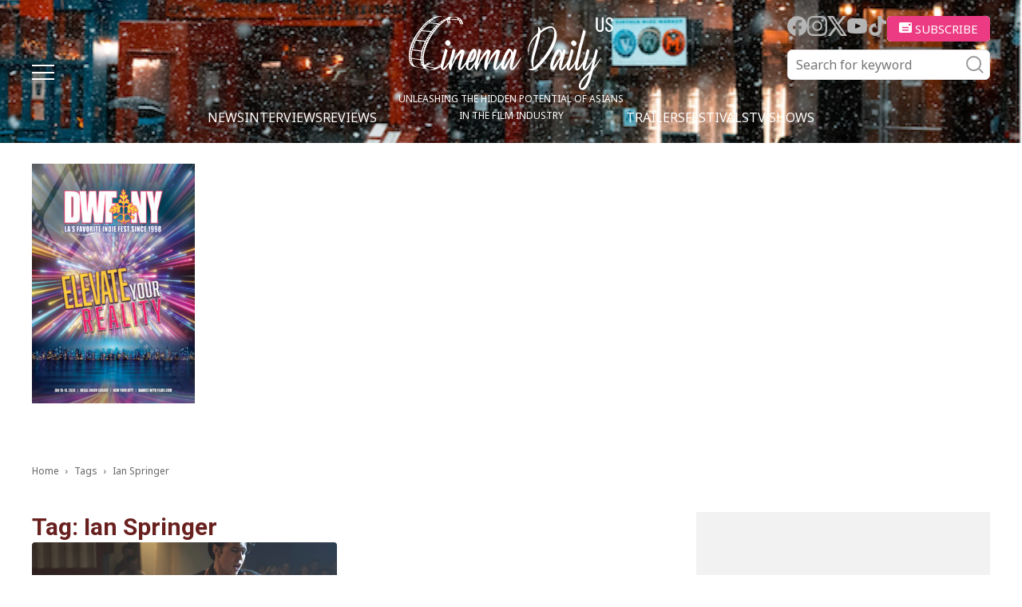

--- FILE ---
content_type: text/html; charset=UTF-8
request_url: https://cinemadailyus.com/tag/ian-springer/
body_size: 17547
content:
<!doctype html >
<html lang="en-US">
<head>
    <meta charset="UTF-8" />
    <meta name="viewport" content="width=device-width, initial-scale=1.0">
    <link rel="pingback" href="https://cinemadailyus.com/xmlrpc.php" />
	<link rel="icon" href="/favicon.ico" sizes="32x32"><!-- 32×32 -->
    <meta name='robots' content='index, follow, max-image-preview:large, max-snippet:-1, max-video-preview:-1' />

	<!-- This site is optimized with the Yoast SEO plugin v22.3 - https://yoast.com/wordpress/plugins/seo/ -->
	<title>Ian Springer | Cinema Daily US</title>
	<link rel="canonical" href="https://cinemadailyus.com/tag/ian-springer/" />
	<meta property="og:locale" content="en_US" />
	<meta property="og:type" content="article" />
	<meta property="og:title" content="Ian Springer | Cinema Daily US" />
	<meta property="og:url" content="https://cinemadailyus.com/tag/ian-springer/" />
	<meta property="og:site_name" content="Cinema Daily US" />
	<meta name="twitter:card" content="summary_large_image" />
	<script type="application/ld+json" class="yoast-schema-graph">{"@context":"https://schema.org","@graph":[{"@type":"CollectionPage","@id":"https://cinemadailyus.com/tag/ian-springer/","url":"https://cinemadailyus.com/tag/ian-springer/","name":"Ian Springer | Cinema Daily US","isPartOf":{"@id":"https://cinemadailyus.com/#website"},"primaryImageOfPage":{"@id":"https://cinemadailyus.com/tag/ian-springer/#primaryimage"},"image":{"@id":"https://cinemadailyus.com/tag/ian-springer/#primaryimage"},"thumbnailUrl":"https://cinemadailyus.com/wp-content/uploads/2022/12/Austin-Butler.jpg","breadcrumb":{"@id":"https://cinemadailyus.com/tag/ian-springer/#breadcrumb"},"inLanguage":"en-US"},{"@type":"ImageObject","inLanguage":"en-US","@id":"https://cinemadailyus.com/tag/ian-springer/#primaryimage","url":"https://cinemadailyus.com/wp-content/uploads/2022/12/Austin-Butler.jpg","contentUrl":"https://cinemadailyus.com/wp-content/uploads/2022/12/Austin-Butler.jpg","width":1134,"height":896},{"@type":"BreadcrumbList","@id":"https://cinemadailyus.com/tag/ian-springer/#breadcrumb","itemListElement":[{"@type":"ListItem","position":1,"name":"Home","item":"https://cinemadailyus.com/"},{"@type":"ListItem","position":2,"name":"Ian Springer"}]},{"@type":"WebSite","@id":"https://cinemadailyus.com/#website","url":"https://cinemadailyus.com/","name":"Cinema Daily US","description":"","potentialAction":[{"@type":"SearchAction","target":{"@type":"EntryPoint","urlTemplate":"https://cinemadailyus.com/?s={search_term_string}"},"query-input":"required name=search_term_string"}],"inLanguage":"en-US"}]}</script>
	<!-- / Yoast SEO plugin. -->


<link rel='dns-prefetch' href='//static.addtoany.com' />
<link rel='dns-prefetch' href='//www.googletagmanager.com' />
<link rel='dns-prefetch' href='//fonts.googleapis.com' />
<link rel='dns-prefetch' href='//pagead2.googlesyndication.com' />
<link rel="alternate" type="application/rss+xml" title="Cinema Daily US &raquo; Feed" href="https://cinemadailyus.com/feed/" />
<link rel="alternate" type="application/rss+xml" title="Cinema Daily US &raquo; Comments Feed" href="https://cinemadailyus.com/comments/feed/" />
<link rel="alternate" type="application/rss+xml" title="Cinema Daily US &raquo; Ian Springer Tag Feed" href="https://cinemadailyus.com/tag/ian-springer/feed/" />
<script type="text/javascript">
/* <![CDATA[ */
window._wpemojiSettings = {"baseUrl":"https:\/\/s.w.org\/images\/core\/emoji\/14.0.0\/72x72\/","ext":".png","svgUrl":"https:\/\/s.w.org\/images\/core\/emoji\/14.0.0\/svg\/","svgExt":".svg","source":{"concatemoji":"https:\/\/cinemadailyus.com\/wp-includes\/js\/wp-emoji-release.min.js?ver=6.4.3"}};
/*! This file is auto-generated */
!function(i,n){var o,s,e;function c(e){try{var t={supportTests:e,timestamp:(new Date).valueOf()};sessionStorage.setItem(o,JSON.stringify(t))}catch(e){}}function p(e,t,n){e.clearRect(0,0,e.canvas.width,e.canvas.height),e.fillText(t,0,0);var t=new Uint32Array(e.getImageData(0,0,e.canvas.width,e.canvas.height).data),r=(e.clearRect(0,0,e.canvas.width,e.canvas.height),e.fillText(n,0,0),new Uint32Array(e.getImageData(0,0,e.canvas.width,e.canvas.height).data));return t.every(function(e,t){return e===r[t]})}function u(e,t,n){switch(t){case"flag":return n(e,"\ud83c\udff3\ufe0f\u200d\u26a7\ufe0f","\ud83c\udff3\ufe0f\u200b\u26a7\ufe0f")?!1:!n(e,"\ud83c\uddfa\ud83c\uddf3","\ud83c\uddfa\u200b\ud83c\uddf3")&&!n(e,"\ud83c\udff4\udb40\udc67\udb40\udc62\udb40\udc65\udb40\udc6e\udb40\udc67\udb40\udc7f","\ud83c\udff4\u200b\udb40\udc67\u200b\udb40\udc62\u200b\udb40\udc65\u200b\udb40\udc6e\u200b\udb40\udc67\u200b\udb40\udc7f");case"emoji":return!n(e,"\ud83e\udef1\ud83c\udffb\u200d\ud83e\udef2\ud83c\udfff","\ud83e\udef1\ud83c\udffb\u200b\ud83e\udef2\ud83c\udfff")}return!1}function f(e,t,n){var r="undefined"!=typeof WorkerGlobalScope&&self instanceof WorkerGlobalScope?new OffscreenCanvas(300,150):i.createElement("canvas"),a=r.getContext("2d",{willReadFrequently:!0}),o=(a.textBaseline="top",a.font="600 32px Arial",{});return e.forEach(function(e){o[e]=t(a,e,n)}),o}function t(e){var t=i.createElement("script");t.src=e,t.defer=!0,i.head.appendChild(t)}"undefined"!=typeof Promise&&(o="wpEmojiSettingsSupports",s=["flag","emoji"],n.supports={everything:!0,everythingExceptFlag:!0},e=new Promise(function(e){i.addEventListener("DOMContentLoaded",e,{once:!0})}),new Promise(function(t){var n=function(){try{var e=JSON.parse(sessionStorage.getItem(o));if("object"==typeof e&&"number"==typeof e.timestamp&&(new Date).valueOf()<e.timestamp+604800&&"object"==typeof e.supportTests)return e.supportTests}catch(e){}return null}();if(!n){if("undefined"!=typeof Worker&&"undefined"!=typeof OffscreenCanvas&&"undefined"!=typeof URL&&URL.createObjectURL&&"undefined"!=typeof Blob)try{var e="postMessage("+f.toString()+"("+[JSON.stringify(s),u.toString(),p.toString()].join(",")+"));",r=new Blob([e],{type:"text/javascript"}),a=new Worker(URL.createObjectURL(r),{name:"wpTestEmojiSupports"});return void(a.onmessage=function(e){c(n=e.data),a.terminate(),t(n)})}catch(e){}c(n=f(s,u,p))}t(n)}).then(function(e){for(var t in e)n.supports[t]=e[t],n.supports.everything=n.supports.everything&&n.supports[t],"flag"!==t&&(n.supports.everythingExceptFlag=n.supports.everythingExceptFlag&&n.supports[t]);n.supports.everythingExceptFlag=n.supports.everythingExceptFlag&&!n.supports.flag,n.DOMReady=!1,n.readyCallback=function(){n.DOMReady=!0}}).then(function(){return e}).then(function(){var e;n.supports.everything||(n.readyCallback(),(e=n.source||{}).concatemoji?t(e.concatemoji):e.wpemoji&&e.twemoji&&(t(e.twemoji),t(e.wpemoji)))}))}((window,document),window._wpemojiSettings);
/* ]]> */
</script>
<link rel='stylesheet' id='qligg-swiper-css' href='https://cinemadailyus.com/wp-content/plugins/insta-gallery/assets/frontend/swiper/swiper.min.css?ver=4.3.4' type='text/css' media='all' />
<link rel='stylesheet' id='qligg-frontend-css' href='https://cinemadailyus.com/wp-content/plugins/insta-gallery/build/frontend/css/style.css?ver=4.3.4' type='text/css' media='all' />
<link rel='stylesheet' id='mailchimpSF_main_css-css' href='https://cinemadailyus.com/?mcsf_action=main_css&#038;ver=6.4.3' type='text/css' media='all' />
<!--[if IE]>
<link rel='stylesheet' id='mailchimpSF_ie_css-css' href='https://cinemadailyus.com/wp-content/plugins/mailchimp/css/ie.css?ver=6.4.3' type='text/css' media='all' />
<![endif]-->
<style id='wp-emoji-styles-inline-css' type='text/css'>

	img.wp-smiley, img.emoji {
		display: inline !important;
		border: none !important;
		box-shadow: none !important;
		height: 1em !important;
		width: 1em !important;
		margin: 0 0.07em !important;
		vertical-align: -0.1em !important;
		background: none !important;
		padding: 0 !important;
	}
</style>
<link rel='stylesheet' id='buttons-css' href='https://cinemadailyus.com/wp-includes/css/buttons.min.css?ver=6.4.3' type='text/css' media='all' />
<link rel='stylesheet' id='dashicons-css' href='https://cinemadailyus.com/wp-includes/css/dashicons.min.css?ver=6.4.3' type='text/css' media='all' />
<link rel='stylesheet' id='mediaelement-css' href='https://cinemadailyus.com/wp-includes/js/mediaelement/mediaelementplayer-legacy.min.css?ver=4.2.17' type='text/css' media='all' />
<link rel='stylesheet' id='wp-mediaelement-css' href='https://cinemadailyus.com/wp-includes/js/mediaelement/wp-mediaelement.min.css?ver=6.4.3' type='text/css' media='all' />
<link rel='stylesheet' id='media-views-css' href='https://cinemadailyus.com/wp-includes/css/media-views.min.css?ver=6.4.3' type='text/css' media='all' />
<link rel='stylesheet' id='wp-components-css' href='https://cinemadailyus.com/wp-includes/css/dist/components/style.min.css?ver=6.4.3' type='text/css' media='all' />
<link rel='stylesheet' id='wp-block-editor-css' href='https://cinemadailyus.com/wp-includes/css/dist/block-editor/style.min.css?ver=6.4.3' type='text/css' media='all' />
<link rel='stylesheet' id='wp-reusable-blocks-css' href='https://cinemadailyus.com/wp-includes/css/dist/reusable-blocks/style.min.css?ver=6.4.3' type='text/css' media='all' />
<link rel='stylesheet' id='wp-patterns-css' href='https://cinemadailyus.com/wp-includes/css/dist/patterns/style.min.css?ver=6.4.3' type='text/css' media='all' />
<link rel='stylesheet' id='wp-editor-css' href='https://cinemadailyus.com/wp-includes/css/dist/editor/style.min.css?ver=6.4.3' type='text/css' media='all' />
<link rel='stylesheet' id='qligg-backend-css' href='https://cinemadailyus.com/wp-content/plugins/insta-gallery/build/backend/css/style.css?ver=4.3.4' type='text/css' media='all' />
<style id='classic-theme-styles-inline-css' type='text/css'>
/*! This file is auto-generated */
.wp-block-button__link{color:#fff;background-color:#32373c;border-radius:9999px;box-shadow:none;text-decoration:none;padding:calc(.667em + 2px) calc(1.333em + 2px);font-size:1.125em}.wp-block-file__button{background:#32373c;color:#fff;text-decoration:none}
</style>
<style id='global-styles-inline-css' type='text/css'>
body{--wp--preset--color--black: #000000;--wp--preset--color--cyan-bluish-gray: #abb8c3;--wp--preset--color--white: #ffffff;--wp--preset--color--pale-pink: #f78da7;--wp--preset--color--vivid-red: #cf2e2e;--wp--preset--color--luminous-vivid-orange: #ff6900;--wp--preset--color--luminous-vivid-amber: #fcb900;--wp--preset--color--light-green-cyan: #7bdcb5;--wp--preset--color--vivid-green-cyan: #00d084;--wp--preset--color--pale-cyan-blue: #8ed1fc;--wp--preset--color--vivid-cyan-blue: #0693e3;--wp--preset--color--vivid-purple: #9b51e0;--wp--preset--gradient--vivid-cyan-blue-to-vivid-purple: linear-gradient(135deg,rgba(6,147,227,1) 0%,rgb(155,81,224) 100%);--wp--preset--gradient--light-green-cyan-to-vivid-green-cyan: linear-gradient(135deg,rgb(122,220,180) 0%,rgb(0,208,130) 100%);--wp--preset--gradient--luminous-vivid-amber-to-luminous-vivid-orange: linear-gradient(135deg,rgba(252,185,0,1) 0%,rgba(255,105,0,1) 100%);--wp--preset--gradient--luminous-vivid-orange-to-vivid-red: linear-gradient(135deg,rgba(255,105,0,1) 0%,rgb(207,46,46) 100%);--wp--preset--gradient--very-light-gray-to-cyan-bluish-gray: linear-gradient(135deg,rgb(238,238,238) 0%,rgb(169,184,195) 100%);--wp--preset--gradient--cool-to-warm-spectrum: linear-gradient(135deg,rgb(74,234,220) 0%,rgb(151,120,209) 20%,rgb(207,42,186) 40%,rgb(238,44,130) 60%,rgb(251,105,98) 80%,rgb(254,248,76) 100%);--wp--preset--gradient--blush-light-purple: linear-gradient(135deg,rgb(255,206,236) 0%,rgb(152,150,240) 100%);--wp--preset--gradient--blush-bordeaux: linear-gradient(135deg,rgb(254,205,165) 0%,rgb(254,45,45) 50%,rgb(107,0,62) 100%);--wp--preset--gradient--luminous-dusk: linear-gradient(135deg,rgb(255,203,112) 0%,rgb(199,81,192) 50%,rgb(65,88,208) 100%);--wp--preset--gradient--pale-ocean: linear-gradient(135deg,rgb(255,245,203) 0%,rgb(182,227,212) 50%,rgb(51,167,181) 100%);--wp--preset--gradient--electric-grass: linear-gradient(135deg,rgb(202,248,128) 0%,rgb(113,206,126) 100%);--wp--preset--gradient--midnight: linear-gradient(135deg,rgb(2,3,129) 0%,rgb(40,116,252) 100%);--wp--preset--font-size--small: 11px;--wp--preset--font-size--medium: 20px;--wp--preset--font-size--large: 32px;--wp--preset--font-size--x-large: 42px;--wp--preset--font-size--regular: 15px;--wp--preset--font-size--larger: 50px;--wp--preset--spacing--20: 0.44rem;--wp--preset--spacing--30: 0.67rem;--wp--preset--spacing--40: 1rem;--wp--preset--spacing--50: 1.5rem;--wp--preset--spacing--60: 2.25rem;--wp--preset--spacing--70: 3.38rem;--wp--preset--spacing--80: 5.06rem;--wp--preset--shadow--natural: 6px 6px 9px rgba(0, 0, 0, 0.2);--wp--preset--shadow--deep: 12px 12px 50px rgba(0, 0, 0, 0.4);--wp--preset--shadow--sharp: 6px 6px 0px rgba(0, 0, 0, 0.2);--wp--preset--shadow--outlined: 6px 6px 0px -3px rgba(255, 255, 255, 1), 6px 6px rgba(0, 0, 0, 1);--wp--preset--shadow--crisp: 6px 6px 0px rgba(0, 0, 0, 1);}:where(.is-layout-flex){gap: 0.5em;}:where(.is-layout-grid){gap: 0.5em;}body .is-layout-flow > .alignleft{float: left;margin-inline-start: 0;margin-inline-end: 2em;}body .is-layout-flow > .alignright{float: right;margin-inline-start: 2em;margin-inline-end: 0;}body .is-layout-flow > .aligncenter{margin-left: auto !important;margin-right: auto !important;}body .is-layout-constrained > .alignleft{float: left;margin-inline-start: 0;margin-inline-end: 2em;}body .is-layout-constrained > .alignright{float: right;margin-inline-start: 2em;margin-inline-end: 0;}body .is-layout-constrained > .aligncenter{margin-left: auto !important;margin-right: auto !important;}body .is-layout-constrained > :where(:not(.alignleft):not(.alignright):not(.alignfull)){max-width: var(--wp--style--global--content-size);margin-left: auto !important;margin-right: auto !important;}body .is-layout-constrained > .alignwide{max-width: var(--wp--style--global--wide-size);}body .is-layout-flex{display: flex;}body .is-layout-flex{flex-wrap: wrap;align-items: center;}body .is-layout-flex > *{margin: 0;}body .is-layout-grid{display: grid;}body .is-layout-grid > *{margin: 0;}:where(.wp-block-columns.is-layout-flex){gap: 2em;}:where(.wp-block-columns.is-layout-grid){gap: 2em;}:where(.wp-block-post-template.is-layout-flex){gap: 1.25em;}:where(.wp-block-post-template.is-layout-grid){gap: 1.25em;}.has-black-color{color: var(--wp--preset--color--black) !important;}.has-cyan-bluish-gray-color{color: var(--wp--preset--color--cyan-bluish-gray) !important;}.has-white-color{color: var(--wp--preset--color--white) !important;}.has-pale-pink-color{color: var(--wp--preset--color--pale-pink) !important;}.has-vivid-red-color{color: var(--wp--preset--color--vivid-red) !important;}.has-luminous-vivid-orange-color{color: var(--wp--preset--color--luminous-vivid-orange) !important;}.has-luminous-vivid-amber-color{color: var(--wp--preset--color--luminous-vivid-amber) !important;}.has-light-green-cyan-color{color: var(--wp--preset--color--light-green-cyan) !important;}.has-vivid-green-cyan-color{color: var(--wp--preset--color--vivid-green-cyan) !important;}.has-pale-cyan-blue-color{color: var(--wp--preset--color--pale-cyan-blue) !important;}.has-vivid-cyan-blue-color{color: var(--wp--preset--color--vivid-cyan-blue) !important;}.has-vivid-purple-color{color: var(--wp--preset--color--vivid-purple) !important;}.has-black-background-color{background-color: var(--wp--preset--color--black) !important;}.has-cyan-bluish-gray-background-color{background-color: var(--wp--preset--color--cyan-bluish-gray) !important;}.has-white-background-color{background-color: var(--wp--preset--color--white) !important;}.has-pale-pink-background-color{background-color: var(--wp--preset--color--pale-pink) !important;}.has-vivid-red-background-color{background-color: var(--wp--preset--color--vivid-red) !important;}.has-luminous-vivid-orange-background-color{background-color: var(--wp--preset--color--luminous-vivid-orange) !important;}.has-luminous-vivid-amber-background-color{background-color: var(--wp--preset--color--luminous-vivid-amber) !important;}.has-light-green-cyan-background-color{background-color: var(--wp--preset--color--light-green-cyan) !important;}.has-vivid-green-cyan-background-color{background-color: var(--wp--preset--color--vivid-green-cyan) !important;}.has-pale-cyan-blue-background-color{background-color: var(--wp--preset--color--pale-cyan-blue) !important;}.has-vivid-cyan-blue-background-color{background-color: var(--wp--preset--color--vivid-cyan-blue) !important;}.has-vivid-purple-background-color{background-color: var(--wp--preset--color--vivid-purple) !important;}.has-black-border-color{border-color: var(--wp--preset--color--black) !important;}.has-cyan-bluish-gray-border-color{border-color: var(--wp--preset--color--cyan-bluish-gray) !important;}.has-white-border-color{border-color: var(--wp--preset--color--white) !important;}.has-pale-pink-border-color{border-color: var(--wp--preset--color--pale-pink) !important;}.has-vivid-red-border-color{border-color: var(--wp--preset--color--vivid-red) !important;}.has-luminous-vivid-orange-border-color{border-color: var(--wp--preset--color--luminous-vivid-orange) !important;}.has-luminous-vivid-amber-border-color{border-color: var(--wp--preset--color--luminous-vivid-amber) !important;}.has-light-green-cyan-border-color{border-color: var(--wp--preset--color--light-green-cyan) !important;}.has-vivid-green-cyan-border-color{border-color: var(--wp--preset--color--vivid-green-cyan) !important;}.has-pale-cyan-blue-border-color{border-color: var(--wp--preset--color--pale-cyan-blue) !important;}.has-vivid-cyan-blue-border-color{border-color: var(--wp--preset--color--vivid-cyan-blue) !important;}.has-vivid-purple-border-color{border-color: var(--wp--preset--color--vivid-purple) !important;}.has-vivid-cyan-blue-to-vivid-purple-gradient-background{background: var(--wp--preset--gradient--vivid-cyan-blue-to-vivid-purple) !important;}.has-light-green-cyan-to-vivid-green-cyan-gradient-background{background: var(--wp--preset--gradient--light-green-cyan-to-vivid-green-cyan) !important;}.has-luminous-vivid-amber-to-luminous-vivid-orange-gradient-background{background: var(--wp--preset--gradient--luminous-vivid-amber-to-luminous-vivid-orange) !important;}.has-luminous-vivid-orange-to-vivid-red-gradient-background{background: var(--wp--preset--gradient--luminous-vivid-orange-to-vivid-red) !important;}.has-very-light-gray-to-cyan-bluish-gray-gradient-background{background: var(--wp--preset--gradient--very-light-gray-to-cyan-bluish-gray) !important;}.has-cool-to-warm-spectrum-gradient-background{background: var(--wp--preset--gradient--cool-to-warm-spectrum) !important;}.has-blush-light-purple-gradient-background{background: var(--wp--preset--gradient--blush-light-purple) !important;}.has-blush-bordeaux-gradient-background{background: var(--wp--preset--gradient--blush-bordeaux) !important;}.has-luminous-dusk-gradient-background{background: var(--wp--preset--gradient--luminous-dusk) !important;}.has-pale-ocean-gradient-background{background: var(--wp--preset--gradient--pale-ocean) !important;}.has-electric-grass-gradient-background{background: var(--wp--preset--gradient--electric-grass) !important;}.has-midnight-gradient-background{background: var(--wp--preset--gradient--midnight) !important;}.has-small-font-size{font-size: var(--wp--preset--font-size--small) !important;}.has-medium-font-size{font-size: var(--wp--preset--font-size--medium) !important;}.has-large-font-size{font-size: var(--wp--preset--font-size--large) !important;}.has-x-large-font-size{font-size: var(--wp--preset--font-size--x-large) !important;}
.wp-block-navigation a:where(:not(.wp-element-button)){color: inherit;}
:where(.wp-block-post-template.is-layout-flex){gap: 1.25em;}:where(.wp-block-post-template.is-layout-grid){gap: 1.25em;}
:where(.wp-block-columns.is-layout-flex){gap: 2em;}:where(.wp-block-columns.is-layout-grid){gap: 2em;}
.wp-block-pullquote{font-size: 1.5em;line-height: 1.6;}
</style>
<link rel='stylesheet' id='contact-form-7-css' href='https://cinemadailyus.com/wp-content/plugins/contact-form-7/includes/css/styles.css?ver=5.9.8' type='text/css' media='all' />
<link rel='stylesheet' id='ppress-frontend-css' href='https://cinemadailyus.com/wp-content/plugins/wp-user-avatar/assets/css/frontend.min.css?ver=4.15.5' type='text/css' media='all' />
<link rel='stylesheet' id='ppress-flatpickr-css' href='https://cinemadailyus.com/wp-content/plugins/wp-user-avatar/assets/flatpickr/flatpickr.min.css?ver=4.15.5' type='text/css' media='all' />
<link rel='stylesheet' id='ppress-select2-css' href='https://cinemadailyus.com/wp-content/plugins/wp-user-avatar/assets/select2/select2.min.css?ver=6.4.3' type='text/css' media='all' />
<link rel='stylesheet' id='wordpress-popular-posts-css-css' href='https://cinemadailyus.com/wp-content/plugins/wordpress-popular-posts/assets/css/wpp.css?ver=6.4.2' type='text/css' media='all' />
<link rel='stylesheet' id='swiper-css' href='https://cinemadailyus.com/wp-content/themes/cinemadailyus/assets/js/swiper/swiper-bundle.min.css?ver=8.1.4' type='text/css' media='all' />
<link rel='stylesheet' id='parent-style-css' href='https://cinemadailyus.com/wp-content/themes/Newspaper/style.css?ver=6.4.3' type='text/css' media='all' />
<link rel='stylesheet' id='td-plugin-multi-purpose-css' href='https://cinemadailyus.com/wp-content/plugins/td-composer/td-multi-purpose/style.css?ver=963059d7cceb10dc9b9adeec7fadb27d' type='text/css' media='all' />
<link rel='stylesheet' id='google-fonts-style-css' href='https://fonts.googleapis.com/css?family=Open+Sans%3A400%2C600%2C700%2C300%7CRoboto%3A400%2C500%2C700%2C300&#038;display=swap&#038;ver=12.6.4' type='text/css' media='all' />
<link rel='stylesheet' id='td-theme-css' href='https://cinemadailyus.com/wp-content/themes/cinemadailyus/style.css?ver=1.0.8' type='text/css' media='all' />
<style id='td-theme-inline-css' type='text/css'>@media (max-width:767px){.td-header-desktop-wrap{display:none}}@media (min-width:767px){.td-header-mobile-wrap{display:none}}</style>
<link rel='stylesheet' id='addtoany-css' href='https://cinemadailyus.com/wp-content/plugins/add-to-any/addtoany.min.css?ver=1.16' type='text/css' media='all' />
<link rel='stylesheet' id='td-legacy-framework-front-style-css' href='https://cinemadailyus.com/wp-content/plugins/td-composer/legacy/Newspaper/assets/css/td_legacy_main.css?ver=963059d7cceb10dc9b9adeec7fadb27d' type='text/css' media='all' />
<script type="text/javascript" src="https://cinemadailyus.com/wp-includes/js/jquery/jquery.min.js?ver=3.7.1" id="jquery-core-js"></script>
<script type="text/javascript" src="https://cinemadailyus.com/wp-includes/js/jquery/jquery-migrate.min.js?ver=3.4.1" id="jquery-migrate-js"></script>
<script type="text/javascript" id="addtoany-core-js-before">
/* <![CDATA[ */
window.a2a_config=window.a2a_config||{};a2a_config.callbacks=[];a2a_config.overlays=[];a2a_config.templates={};
/* ]]> */
</script>
<script type="text/javascript" defer src="https://static.addtoany.com/menu/page.js" id="addtoany-core-js"></script>
<script type="text/javascript" defer src="https://cinemadailyus.com/wp-content/plugins/add-to-any/addtoany.min.js?ver=1.1" id="addtoany-jquery-js"></script>
<script type="text/javascript" src="https://cinemadailyus.com/wp-content/plugins/wp-user-avatar/assets/flatpickr/flatpickr.min.js?ver=4.15.5" id="ppress-flatpickr-js"></script>
<script type="text/javascript" src="https://cinemadailyus.com/wp-content/plugins/wp-user-avatar/assets/select2/select2.min.js?ver=4.15.5" id="ppress-select2-js"></script>
<script type="application/json" id="wpp-json">

{"sampling_active":0,"sampling_rate":100,"ajax_url":"https:\/\/cinemadailyus.com\/wp-json\/wordpress-popular-posts\/v1\/popular-posts","api_url":"https:\/\/cinemadailyus.com\/wp-json\/wordpress-popular-posts","ID":0,"token":"f768da0a96","lang":0,"debug":0}

</script>
<script type="text/javascript" src="https://cinemadailyus.com/wp-content/plugins/wordpress-popular-posts/assets/js/wpp.min.js?ver=6.4.2" id="wpp-js-js"></script>

<!-- Google Analytics snippet added by Site Kit -->
<script type="text/javascript" src="https://www.googletagmanager.com/gtag/js?id=G-C3NSYNS1TK" id="google_gtagjs-js" async></script>
<script type="text/javascript" id="google_gtagjs-js-after">
/* <![CDATA[ */
window.dataLayer = window.dataLayer || [];function gtag(){dataLayer.push(arguments);}
gtag('set', 'linker', {"domains":["cinemadailyus.com"]} );
gtag("js", new Date());
gtag("set", "developer_id.dZTNiMT", true);
gtag("config", "G-C3NSYNS1TK");
/* ]]> */
</script>

<!-- End Google Analytics snippet added by Site Kit -->
<link rel="https://api.w.org/" href="https://cinemadailyus.com/wp-json/" /><link rel="alternate" type="application/json" href="https://cinemadailyus.com/wp-json/wp/v2/tags/13199" /><link rel="EditURI" type="application/rsd+xml" title="RSD" href="https://cinemadailyus.com/xmlrpc.php?rsd" />
<meta name="generator" content="WordPress 6.4.3" />
<meta name="generator" content="Site Kit by Google 1.123.1" /><meta property="fb:app_id" content="966242223397117"><meta property="fb:admins" content="Cinemadailyuscom-100997088719379">            <div id="fb-root"></div>
            <script>(function (d, s, id) {
                    var js, fjs = d.getElementsByTagName(s)[0];
                    if (d.getElementById(id))
                        return;
                    js = d.createElement(s);
                    js.id = id;
                    js.src = "//connect.facebook.net/en_US/sdk.js#xfbml=1&version=v2.0";
                    fjs.parentNode.insertBefore(js, fjs);
                }(document, 'script', 'facebook-jssdk'));</script>
            <!-- breadcrumb Schema optimized by Schema Pro --><script type="application/ld+json">{"@context":"https:\/\/schema.org","@type":"BreadcrumbList","itemListElement":[{"@type":"ListItem","position":1,"item":{"@id":"https:\/\/cinemadailyus.com\/","name":"Home"}},{"@type":"ListItem","position":2,"item":{"@id":"http:\/\/cinemadailyus.com\/tag\/ian-springer\/","name":"Ian Springer"}}]}</script><!-- / breadcrumb Schema optimized by Schema Pro -->            <style id="wpp-loading-animation-styles">@-webkit-keyframes bgslide{from{background-position-x:0}to{background-position-x:-200%}}@keyframes bgslide{from{background-position-x:0}to{background-position-x:-200%}}.wpp-widget-placeholder,.wpp-widget-block-placeholder,.wpp-shortcode-placeholder{margin:0 auto;width:60px;height:3px;background:#dd3737;background:linear-gradient(90deg,#dd3737 0%,#571313 10%,#dd3737 100%);background-size:200% auto;border-radius:3px;-webkit-animation:bgslide 1s infinite linear;animation:bgslide 1s infinite linear}</style>
            <meta name="google-site-verification" content="1vBJpOeby-5mf78Zn7_H5nZ3joZuBMGTpYwJj73zpds">
<!-- Google AdSense meta tags added by Site Kit -->
<meta name="google-adsense-platform-account" content="ca-host-pub-2644536267352236">
<meta name="google-adsense-platform-domain" content="sitekit.withgoogle.com">
<!-- End Google AdSense meta tags added by Site Kit -->

<!-- Google AdSense snippet added by Site Kit -->
<script type="text/javascript" async="async" src="https://pagead2.googlesyndication.com/pagead/js/adsbygoogle.js?client=ca-pub-1774669342741533&amp;host=ca-host-pub-2644536267352236" crossorigin="anonymous"></script>

<!-- End Google AdSense snippet added by Site Kit -->

<!-- JS generated by theme -->

<script>
    
    

	    var tdBlocksArray = []; //here we store all the items for the current page

	    // td_block class - each ajax block uses a object of this class for requests
	    function tdBlock() {
		    this.id = '';
		    this.block_type = 1; //block type id (1-234 etc)
		    this.atts = '';
		    this.td_column_number = '';
		    this.td_current_page = 1; //
		    this.post_count = 0; //from wp
		    this.found_posts = 0; //from wp
		    this.max_num_pages = 0; //from wp
		    this.td_filter_value = ''; //current live filter value
		    this.is_ajax_running = false;
		    this.td_user_action = ''; // load more or infinite loader (used by the animation)
		    this.header_color = '';
		    this.ajax_pagination_infinite_stop = ''; //show load more at page x
	    }

        // td_js_generator - mini detector
        ( function () {
            var htmlTag = document.getElementsByTagName("html")[0];

	        if ( navigator.userAgent.indexOf("MSIE 10.0") > -1 ) {
                htmlTag.className += ' ie10';
            }

            if ( !!navigator.userAgent.match(/Trident.*rv\:11\./) ) {
                htmlTag.className += ' ie11';
            }

	        if ( navigator.userAgent.indexOf("Edge") > -1 ) {
                htmlTag.className += ' ieEdge';
            }

            if ( /(iPad|iPhone|iPod)/g.test(navigator.userAgent) ) {
                htmlTag.className += ' td-md-is-ios';
            }

            var user_agent = navigator.userAgent.toLowerCase();
            if ( user_agent.indexOf("android") > -1 ) {
                htmlTag.className += ' td-md-is-android';
            }

            if ( -1 !== navigator.userAgent.indexOf('Mac OS X')  ) {
                htmlTag.className += ' td-md-is-os-x';
            }

            if ( /chrom(e|ium)/.test(navigator.userAgent.toLowerCase()) ) {
               htmlTag.className += ' td-md-is-chrome';
            }

            if ( -1 !== navigator.userAgent.indexOf('Firefox') ) {
                htmlTag.className += ' td-md-is-firefox';
            }

            if ( -1 !== navigator.userAgent.indexOf('Safari') && -1 === navigator.userAgent.indexOf('Chrome') ) {
                htmlTag.className += ' td-md-is-safari';
            }

            if( -1 !== navigator.userAgent.indexOf('IEMobile') ){
                htmlTag.className += ' td-md-is-iemobile';
            }

        })();

        var tdLocalCache = {};

        ( function () {
            "use strict";

            tdLocalCache = {
                data: {},
                remove: function (resource_id) {
                    delete tdLocalCache.data[resource_id];
                },
                exist: function (resource_id) {
                    return tdLocalCache.data.hasOwnProperty(resource_id) && tdLocalCache.data[resource_id] !== null;
                },
                get: function (resource_id) {
                    return tdLocalCache.data[resource_id];
                },
                set: function (resource_id, cachedData) {
                    tdLocalCache.remove(resource_id);
                    tdLocalCache.data[resource_id] = cachedData;
                }
            };
        })();

    
    
var td_viewport_interval_list=[{"limitBottom":767,"sidebarWidth":228},{"limitBottom":1018,"sidebarWidth":300},{"limitBottom":1140,"sidebarWidth":324}];
var td_animation_stack_effect="type0";
var tds_animation_stack=true;
var td_animation_stack_specific_selectors=".entry-thumb, img, .td-lazy-img";
var td_animation_stack_general_selectors=".td-animation-stack img, .td-animation-stack .entry-thumb, .post img, .td-animation-stack .td-lazy-img";
var tds_general_modal_image="yes";
var tdc_is_installed="yes";
var td_ajax_url="https:\/\/cinemadailyus.com\/wp-admin\/admin-ajax.php?td_theme_name=Newspaper&v=12.6.4";
var td_get_template_directory_uri="https:\/\/cinemadailyus.com\/wp-content\/plugins\/td-composer\/legacy\/common";
var tds_snap_menu="";
var tds_logo_on_sticky="";
var tds_header_style="";
var td_please_wait="Please wait...";
var td_email_user_pass_incorrect="User or password incorrect!";
var td_email_user_incorrect="Email or username incorrect!";
var td_email_incorrect="Email incorrect!";
var td_user_incorrect="Username incorrect!";
var td_email_user_empty="Email or username empty!";
var td_pass_empty="Pass empty!";
var td_pass_pattern_incorrect="Invalid Pass Pattern!";
var td_retype_pass_incorrect="Retyped Pass incorrect!";
var tds_more_articles_on_post_enable="";
var tds_more_articles_on_post_time_to_wait="";
var tds_more_articles_on_post_pages_distance_from_top=0;
var tds_captcha="";
var tds_theme_color_site_wide="#4db2ec";
var tds_smart_sidebar="";
var tdThemeName="Newspaper";
var tdThemeNameWl="Newspaper";
var td_magnific_popup_translation_tPrev="Previous (Left arrow key)";
var td_magnific_popup_translation_tNext="Next (Right arrow key)";
var td_magnific_popup_translation_tCounter="%curr% of %total%";
var td_magnific_popup_translation_ajax_tError="The content from %url% could not be loaded.";
var td_magnific_popup_translation_image_tError="The image #%curr% could not be loaded.";
var tdBlockNonce="deeb4f8eba";
var tdMobileMenu="enabled";
var tdMobileSearch="enabled";
var tdDateNamesI18n={"month_names":["January","February","March","April","May","June","July","August","September","October","November","December"],"month_names_short":["Jan","Feb","Mar","Apr","May","Jun","Jul","Aug","Sep","Oct","Nov","Dec"],"day_names":["Sunday","Monday","Tuesday","Wednesday","Thursday","Friday","Saturday"],"day_names_short":["Sun","Mon","Tue","Wed","Thu","Fri","Sat"]};
var tdb_modal_confirm="Save";
var tdb_modal_cancel="Cancel";
var tdb_modal_confirm_alt="Yes";
var tdb_modal_cancel_alt="No";
var td_ad_background_click_link="";
var td_ad_background_click_target="";
</script>


<!-- Header style compiled by theme -->

<style>.td-menu-background,.td-search-background{background-image:url('https://cinemadailyus.com/wp-content/uploads/2021/01/mobile-bg.jpg')}.white-popup-block:before{background-image:url('https://cinemadailyus.com/wp-content/uploads/2021/01/login-mod.jpg')}:root{--td_mobile_gradient_one_mob:rgba(0,0,0,0.5);--td_mobile_gradient_two_mob:rgba(0,0,0,0.6)}</style>

<!-- Global site tag (gtag.js) - Google Analytics -->
<script async src="https://www.googletagmanager.com/gtag/js?id=G-C3NSYNS1TK"></script>
<script>
  window.dataLayer = window.dataLayer || [];
  function gtag(){dataLayer.push(arguments);}
  gtag('js', new Date());

  gtag('config', 'G-C3NSYNS1TK');
</script>


<script type="application/ld+json">
    {
        "@context": "https://schema.org",
        "@type": "BreadcrumbList",
        "itemListElement": [
            {
                "@type": "ListItem",
                "position": 1,
                "item": {
                    "@type": "WebSite",
                    "@id": "https://cinemadailyus.com/",
                    "name": "Home"
                }
            },
            {
                "@type": "ListItem",
                "position": 2,
                    "item": {
                    "@type": "WebPage",
                    "@id": "https://cinemadailyus.com/tag/ian-springer/",
                    "name": "Ian Springer"
                }
            }    
        ]
    }
</script>
			<style id="wpsp-style-frontend"></style>
			<link rel="icon" href="https://cinemadailyus.com/wp-content/uploads/2024/04/cropped-cropped-CDUS-Favicon-270x270-1-32x32.png" sizes="32x32" />
<link rel="icon" href="https://cinemadailyus.com/wp-content/uploads/2024/04/cropped-cropped-CDUS-Favicon-270x270-1-192x192.png" sizes="192x192" />
<link rel="apple-touch-icon" href="https://cinemadailyus.com/wp-content/uploads/2024/04/cropped-cropped-CDUS-Favicon-270x270-1-180x180.png" />
<meta name="msapplication-TileImage" content="https://cinemadailyus.com/wp-content/uploads/2024/04/cropped-cropped-CDUS-Favicon-270x270-1-270x270.png" />

<!-- Button style compiled by theme -->

<style></style>

	<style id="tdw-css-placeholder"></style>	<script async src="https://pagead2.googlesyndication.com/pagead/js/adsbygoogle.js?client=ca-pub-1774669342741533"
   crossorigin="anonymous"></script>
</head>

<body class="archive tag tag-ian-springer tag-13199 tagdiv-small-theme wp-schema-pro-2.4.0 global-block-template-1 td-animation-stack-type0 td-full-layout" itemscope="itemscope" itemtype="https://schema.org/WebPage">

    <header id="page-header" style="background-image: url('https://cinemadailyus.com/wp-content/uploads/2026/01/Unsplash3.png');">
        <div class="container">
            <div class="header__button">
                <a class="header__button__popup"><span></span></a>
            </div>
            <div class="header__logo">
                <h1><a href="https://cinemadailyus.com/"><img src="http://cinemadailyus.com/wp-content/uploads/2024/03/logo.png" alt="Cinema Daily US" /></a></h1>
                <div class="header__logo__description">
                    UNLEASHING THE HIDDEN POTENTIAL OF ASIANS<br>IN THE FILM INDUSTRY
                </div>
            </div>
            <div class="header__right">
                <div class="header__right__links">
                    <div class="header__right__links__sns">
                        <div class="menu-sns-links-container"><ul id="menu-sns-links" class="menu__sns"><li id="menu-item-22716" class="facebook menu-item menu-item-type-custom menu-item-object-custom menu-item-first menu-item-22716"><a target="_blank" rel="noopener" href="https://www.facebook.com/profile.php?id=100064747428860">Facebook</a></li>
<li id="menu-item-22717" class="instagram menu-item menu-item-type-custom menu-item-object-custom menu-item-22717"><a target="_blank" rel="noopener" href="https://www.instagram.com/cinemadailyus/">Instagram</a></li>
<li id="menu-item-22718" class="x menu-item menu-item-type-custom menu-item-object-custom menu-item-22718"><a target="_blank" rel="noopener" href="https://twitter.com/cinema_daily_us">X</a></li>
<li id="menu-item-22719" class="youtube menu-item menu-item-type-custom menu-item-object-custom menu-item-22719"><a target="_blank" rel="noopener" href="https://www.youtube.com/channel/UCHJXaNHan3UWwwUKozSB2BQ">Youtube</a></li>
<li id="menu-item-22720" class="tiktok menu-item menu-item-type-custom menu-item-object-custom menu-item-22720"><a target="_blank" rel="noopener" href="https://www.tiktok.com/@cinemadailyus">Tik tok</a></li>
</ul></div>                    </div>
                    <div class="header__right__links__subscribe">
                        <a href="" class="button__subscribe">SUBSCRIBE</a>
                    </div>
                </div>
                <div class="header__right__search">
                    <div class="header__right__search__button">
                        <a href="" class="button__close"></a>
                    </div>
                    <form method="get" class="form__search" action="https://cinemadailyus.com/">
                        <div role="search" class="form__search__input__wrapper">
                            <input type="text" value="" name="s" autocomplete="off" placeholder="Search for keyword" class="form__search__input" />
                            <input type="submit" class="form__search__input__submit" />
                        </div>
                    </form>
                </div>
                <div class="header__right__button">
                    <a class="header__right__button__search"></a>
                </div>
            </div>
            <div class="header__menu">
                <div class="menu-td-demo-header-menu-container"><ul id="menu-td-demo-header-menu" class=""><li id="menu-item-22730" class="menu-item menu-item-type-taxonomy menu-item-object-category menu-item-first menu-item-22730"><a href="https://cinemadailyus.com/category/news/">News</a></li>
<li id="menu-item-22731" class="menu-item menu-item-type-taxonomy menu-item-object-category menu-item-22731"><a href="https://cinemadailyus.com/category/interviews/">Interviews</a></li>
<li id="menu-item-22732" class="menu-item menu-item-type-taxonomy menu-item-object-category menu-item-22732"><a href="https://cinemadailyus.com/category/reviews/">Reviews</a></li>
<li id="menu-item-22733" class="menu-item menu-item-type-taxonomy menu-item-object-category menu-item-22733"><a href="https://cinemadailyus.com/category/trailers/">Trailers</a></li>
<li id="menu-item-22735" class="menu-item menu-item-type-taxonomy menu-item-object-category menu-item-22735"><a href="https://cinemadailyus.com/category/festivals/">Festivals</a></li>
<li id="menu-item-22734" class="menu-item menu-item-type-taxonomy menu-item-object-category menu-item-22734"><a href="https://cinemadailyus.com/category/tv-shows/">TV Shows</a></li>
</ul></div>            </div>
        </div>
        <div class="header__popup">
            <div class="container">
                <div class="header__popup__header">
                    <div class="header__popup__header__button">
                        <a href="" class="button__close"></a>
                    </div>
                    <div class="header__popup__header__logo">
                        <div class="container">
                            <img src="http://cinemadailyus.com/wp-content/uploads/2024/03/logo.png" alt="Cinema Daily US" />
                        </div>
                    </div>
                </div>
                <div class="header__popup__body">
                    <div class="container">
                        <div class="menu-td-demo-header-menu-container"><ul id="menu-td-demo-header-menu-1" class="header__popup__body__menu"><li class="menu-item menu-item-type-taxonomy menu-item-object-category menu-item-first td-menu-item td-normal-menu menu-item-22730"><a href="https://cinemadailyus.com/category/news/">News</a></li>
<li class="menu-item menu-item-type-taxonomy menu-item-object-category td-menu-item td-normal-menu menu-item-22731"><a href="https://cinemadailyus.com/category/interviews/">Interviews</a></li>
<li class="menu-item menu-item-type-taxonomy menu-item-object-category td-menu-item td-normal-menu menu-item-22732"><a href="https://cinemadailyus.com/category/reviews/">Reviews</a></li>
<li class="menu-item menu-item-type-taxonomy menu-item-object-category td-menu-item td-normal-menu menu-item-22733"><a href="https://cinemadailyus.com/category/trailers/">Trailers</a></li>
<li class="menu-item menu-item-type-taxonomy menu-item-object-category td-menu-item td-normal-menu menu-item-22735"><a href="https://cinemadailyus.com/category/festivals/">Festivals</a></li>
<li class="menu-item menu-item-type-taxonomy menu-item-object-category td-menu-item td-normal-menu menu-item-22734"><a href="https://cinemadailyus.com/category/tv-shows/">TV Shows</a></li>
</ul></div>                    </div>
                </div>
                <div class="header__popup__search">
                    <form method="get" class="form__search" action="https://cinemadailyus.com/">
                        <div role="search" class="form__search__input__wrapper">
                            <input type="text" value="" name="s" autocomplete="off" placeholder="Search for keyword" class="form__search__input" />
                            <input type="submit" class="form__search__input__submit" />
                        </div>
                    </form>
                    <div class="header__popup__search__subscribe">
                        <a href="" class="button__subscribe">SUBSCRIBE</a>
                    </div>
                </div>
            </div>
        </div>
    </header>
    <div id="td-outer-wrap" class="td-theme-wrap">
        <section id="adsHead" class="main__ads">
            <div class="container">
                
<figure class="wp-block-gallery has-nested-images columns-default is-cropped wp-block-gallery-1 is-layout-flex wp-block-gallery-is-layout-flex"><div class="wp-block-image">
<figure class="aligncenter size-medium"><a href="https://danceswithfilms.com/"><img fetchpriority="high" decoding="async" width="204" height="300" data-id="33131" src="https://cinemadailyus.com/wp-content/uploads/2026/01/DWFNY-2026-POSTER-OL-204x300.jpg" alt="DWFNY-2026-POSTER-OL" class="wp-image-33131" srcset="https://cinemadailyus.com/wp-content/uploads/2026/01/DWFNY-2026-POSTER-OL-204x300.jpg 204w, https://cinemadailyus.com/wp-content/uploads/2026/01/DWFNY-2026-POSTER-OL-695x1024.jpg 695w, https://cinemadailyus.com/wp-content/uploads/2026/01/DWFNY-2026-POSTER-OL-768x1131.jpg 768w, https://cinemadailyus.com/wp-content/uploads/2026/01/DWFNY-2026-POSTER-OL-1043x1536.jpg 1043w, https://cinemadailyus.com/wp-content/uploads/2026/01/DWFNY-2026-POSTER-OL-696x1025.jpg 696w, https://cinemadailyus.com/wp-content/uploads/2026/01/DWFNY-2026-POSTER-OL-1068x1573.jpg 1068w, https://cinemadailyus.com/wp-content/uploads/2026/01/DWFNY-2026-POSTER-OL.jpg 1200w" sizes="(max-width: 204px) 100vw, 204px" /></a></figure></div></figure>
            </div>
        </section>


    <div class="td-main-content-wrap td-container-wrap">
        <div class="td-container">
            <div class="td-crumb-container">
                <div class="entry-crumbs"><span><a title="" class="entry-crumb" href="https://cinemadailyus.com/">Home</a></span> <i class="td-icon-right td-bread-sep td-bred-no-url-last"></i> <span class="td-bred-no-url-last">Tags</span> <i class="td-icon-right td-bread-sep td-bred-no-url-last"></i> <span class="td-bred-no-url-last">Ian Springer</span></div>            </div>

            <div class="td-pb-row">
                <div class="td-pb-span8 td-main-content">
                    <div class="td-ss-main-content">
                        <div class="td-page-header">
                            <h1 class="entry-title td-page-title">
                                <span>Tag: Ian Springer</span>
                            </h1>
                        </div>

                        <div class="td-block article-block">
    <div class="td_module_1 td_module_wrap post-13925 post type-post status-publish format-standard has-post-thumbnail hentry category-news tag-austin-butler tag-elvis tag-fantastic-four tag-ian-springer tag-jeff-kaplan tag-john-krasinski tag-marvel tag-matt-shakman" >
        <div class="td-module-image">
            <div class="td-module-thumb">
                
                <a href="https://cinemadailyus.com/news/will-marvels-fantastic-four-torch-be-passed-to-austin-butler/" rel="bookmark" class="td-image-wrap"
                   title="Will Marvel&#8217;s &#8216;Fantastic Four&#8217; Torch Be Passed to Austin Butler?">
                    
                    <img class="entry-thumb" src="https://cinemadailyus.com/wp-content/uploads/2022/12/Austin-Butler-768x607.jpg" alt="Will Marvel&#8217;s &#8216;Fantastic Four&#8217; Torch Be Passed to Austin Butler?"
                         title="Will Marvel&#8217;s &#8216;Fantastic Four&#8217; Torch Be Passed to Austin Butler?"/>

                </a>
            </div>

            
                <a class="td-post-category"
                   href="https://cinemadailyus.com/category/news/">News</a>
                    </div>
        <div class="entry-contents">
            <h3 class="entry-title td-module-title">
                <a href="https://cinemadailyus.com/news/will-marvels-fantastic-four-torch-be-passed-to-austin-butler/" rel="bookmark" title="Will Marvel&#8217;s &#8216;Fantastic Four&#8217; Torch Be Passed to Austin Butler?">
                    Will Marvel&#8217;s &#8216;Fantastic Four&#8217; Torch Be Passed to Austin Butler?                </a>
            </h3>
            <div class="entry-excerpt td-module-excerpt">
                <p>Is Austin Butler about to trade in his blue suede shoes for a human torch? Rumor has it that the young actor who recently portrayed Elvis Presley is angling for the role of Johnny Storm/Human Torch in Fantastic Four, the upcoming and much-anticipated film by Marvel Studios. This week, Jeff Sneider revealed on The Hot&#8230;</p>
            </div>
            <div class="td-module-meta-info">
                <div class="td-post-author-name">
                    <a href="https://cinemadailyus.com/author/edward-moran/">Edward Moran</a>
                </div>

                <span class="td-post-date">
                    <time class="entry-date updated td-module-date"
                          datetime="2022-12-17T15:31:48+00:00">December 17, 2022</time>
                </span>

                <div class="td-module-comments">
                    <a href="https://cinemadailyus.com/news/will-marvels-fantastic-four-torch-be-passed-to-austin-butler/#respond">
                        0                    </a>
                </div>
            </div>
        </div>
    </div>
</div>
                    </div>
                </div>

                <div class="td-pb-span4 td-main-sidebar">
                    <div class="td-ss-main-sidebar">
                        <aside id="block-25" class="td_block_template_1 widget block-25 widget_block"><p><ins class="adsbygoogle" style="display:block" data-ad-client="ca-pub-1774669342741533" data-ad-slot="1211148813" data-ad-format="auto" data-full-width-responsive="true"></ins></p>
</aside><aside id="block-20" class="td_block_template_1 widget block-20 widget_block">
<div style="height:50px" aria-hidden="true" class="wp-block-spacer"></div>
</aside><aside id="mc4wp_form_widget-3" class="td_block_template_1 widget mc4wp_form_widget-3 widget_mc4wp_form_widget"><script>(function() {
	window.mc4wp = window.mc4wp || {
		listeners: [],
		forms: {
			on: function(evt, cb) {
				window.mc4wp.listeners.push(
					{
						event   : evt,
						callback: cb
					}
				);
			}
		}
	}
})();
</script><!-- Mailchimp for WordPress v4.9.11 - https://wordpress.org/plugins/mailchimp-for-wp/ --><form id="mc4wp-form-1" class="mc4wp-form mc4wp-form-485" method="post" data-id="485" data-name="" ><div class="mc4wp-form-fields"><div class="subscribe__form">
    <div class="subscribe__form__field subscribe__form__field__name">
        <div class="subscribe__form__field__title">Name</div>
        <div class="subscribe__form__field__input"><input type="text" name="FNAME" placeholder="Enter your name"></div>
    </div>
    <div class="subscribe__form__field subscribe__form__field__email">
        <div class="subscribe__form__field__title">Email</div>
        <div class="subscribe__form__field__input"><input type="email" name="EMAIL" placeholder="Enter your email address"></div>
    </div>
    <div class="subscribe__form__buttons">
        <input type="submit" value="Subscribe To Our Newsletter">
    </div>
</div></div><label style="display: none !important;">Leave this field empty if you're human: <input type="text" name="_mc4wp_honeypot" value="" tabindex="-1" autocomplete="off" /></label><input type="hidden" name="_mc4wp_timestamp" value="1769008701" /><input type="hidden" name="_mc4wp_form_id" value="485" /><input type="hidden" name="_mc4wp_form_element_id" value="mc4wp-form-1" /><div class="mc4wp-response"></div></form><!-- / Mailchimp for WordPress Plugin --></aside><aside id="block-7" class="td_block_template_1 widget block-7 widget_block">
<hr class="wp-block-separator has-alpha-channel-opacity"/>
</aside><aside id="block-6" class="td_block_template_1 widget block-6 widget_block">
<h2 class="wp-block-heading">Latest Articles</h2>
</aside><aside id="block-8" class="td_block_template_1 widget block-8 widget_block"><p><div class="entry-list"><div class="td-block article-block">
    <div class="td_module_1 td_module_wrap post-33206 post type-post status-publish format-video has-post-thumbnail hentry category-interviews category-pick-up tag-jose-martinez-jr tag-lynn-k-dangona tag-matt-dallas tag-p-colin-kane tag-sheepdog tag-steven-grayhm tag-veterans tag-virginia-madsen tag-vondie-curtis-hall post_format-post-format-video" >
        <div class="td-module-image">
            <div class="td-module-thumb">
                
                <a href="https://cinemadailyus.com/pick-up/sheepdog-exclusive-interview-with-actor-writer-director-producer-steven-grayhm-actor-vondie-curtis-hall/" rel="bookmark" class="td-image-wrap"
                   title="&#8220;Sheepdog&#8221; : Exclusive Interview with Actor/Writer/Director/Producer Steven Grayhm &#038; Actor Vondie Curtis-Hall">
                    
                    <img decoding="async" class="entry-thumb" src="https://cinemadailyus.com/wp-content/uploads/2026/01/Sheepdog2-768x425.png" alt="Sheepdog"
                         title="&#8220;Sheepdog&#8221; : Exclusive Interview with Actor/Writer/Director/Producer Steven Grayhm &#038; Actor Vondie Curtis-Hall"/>

                </a>
            </div>

            
                <a class="td-post-category"
                   href="https://cinemadailyus.com/category/interviews/">Interviews</a>
                    </div>
        <div class="entry-contents">
            <h3 class="entry-title td-module-title">
                <a href="https://cinemadailyus.com/pick-up/sheepdog-exclusive-interview-with-actor-writer-director-producer-steven-grayhm-actor-vondie-curtis-hall/" rel="bookmark" title="&#8220;Sheepdog&#8221; : Exclusive Interview with Actor/Writer/Director/Producer Steven Grayhm &#038; Actor Vondie Curtis-Hall">
                    &#8220;Sheepdog&#8221; : Exclusive Interview with Actor/Writer/Director/Producer Steven Grayhm &#038; Actor Vondie Curtis-Hall                </a>
            </h3>
            <div class="entry-excerpt td-module-excerpt">
                <p>&nbsp; Check out more of our YouTube Channel  Nobuhiro Hosoki grew up watching American films since he was a kid; he decided to go to the United States thanks to seeing the artistry of Stanley Kubrick&#8217;s &#8220;A Clockwork Orange.” After graduating from film school, he worked as an assistant director on  TV Tokyo’s program called &#8220;Morning Satellite&#8221;&#8230;</p>
            </div>
            <div class="td-module-meta-info">
                <div class="td-post-author-name">
                    <a href="https://cinemadailyus.com/author/nobuhosokigmail-com/">Nobuhiro Hosoki</a>
                </div>

                <span class="td-post-date">
                    <time class="entry-date updated td-module-date"
                          datetime="2026-01-21T01:04:31+00:00">January 21, 2026</time>
                </span>

                <div class="td-module-comments">
                    <a href="https://cinemadailyus.com/pick-up/sheepdog-exclusive-interview-with-actor-writer-director-producer-steven-grayhm-actor-vondie-curtis-hall/#respond">
                        0                    </a>
                </div>
            </div>
        </div>
    </div>
</div>
<div class="td-block article-block">
    <div class="td_module_1 td_module_wrap post-33188 post type-post status-publish format-standard has-post-thumbnail hentry category-news category-pick-up tag-comedy tag-lawrence-kasgan tag-martin-short tag-marty-life-is-short tag-netflix tag-only-murders-in-the-building tag-selena-gpmez tag-steve-martin" >
        <div class="td-module-image">
            <div class="td-module-thumb">
                
                <a href="https://cinemadailyus.com/news/netflix-documentary-about-comedian-martin-short-to-debut-on-may-12/" rel="bookmark" class="td-image-wrap"
                   title="Netflix Documentary About Comedian Martin Short to Debut on May 12">
                    
                    <img decoding="async" class="entry-thumb" src="https://cinemadailyus.com/wp-content/uploads/2026/01/Martin-Short.png" alt="Martin Short"
                         title="Netflix Documentary About Comedian Martin Short to Debut on May 12"/>

                </a>
            </div>

            
                <a class="td-post-category"
                   href="https://cinemadailyus.com/category/news/">News</a>
                    </div>
        <div class="entry-contents">
            <h3 class="entry-title td-module-title">
                <a href="https://cinemadailyus.com/news/netflix-documentary-about-comedian-martin-short-to-debut-on-may-12/" rel="bookmark" title="Netflix Documentary About Comedian Martin Short to Debut on May 12">
                    Netflix Documentary About Comedian Martin Short to Debut on May 12                </a>
            </h3>
            <div class="entry-excerpt td-module-excerpt">
                <p>Photo by Craig Blankenhorn/ HULU &#8211; © 2022 Hulu Marty, Life is Short, a documentary about Canadian-American comedian Martin Short, is scheduled to make its Netflix debut on May 12. To be directed by Lawrence Kasdan, the film will feature interviews with other comedians as well as never-before-seen archival footage. Short, who is now starring in&#8230;</p>
            </div>
            <div class="td-module-meta-info">
                <div class="td-post-author-name">
                    <a href="https://cinemadailyus.com/author/edward-moran/">Edward Moran</a>
                </div>

                <span class="td-post-date">
                    <time class="entry-date updated td-module-date"
                          datetime="2026-01-20T21:50:58+00:00">January 20, 2026</time>
                </span>

                <div class="td-module-comments">
                    <a href="https://cinemadailyus.com/news/netflix-documentary-about-comedian-martin-short-to-debut-on-may-12/#respond">
                        0                    </a>
                </div>
            </div>
        </div>
    </div>
</div>
<div class="td-block article-block">
    <div class="td_module_1 td_module_wrap post-33193 post type-post status-publish format-standard has-post-thumbnail hentry category-festivals category-pick-up tag-alex-york tag-chase-kniffen tag-jeanna-dipaolo tag-kotsu-kotsu tag-minami-yoshimura tag-momo-akashi tag-rengyosoh tag-saki-kawamura tag-saori-goda" >
        <div class="td-module-image">
            <div class="td-module-thumb">
                
                <a href="https://cinemadailyus.com/pick-up/ren-gyo-soh-artist-lab-2026-kotsu-kotsu-jan-31st-sat-7pm/" rel="bookmark" class="td-image-wrap"
                   title="RenGyoSoh Artist Lab 2026 : Kotsu-kotsu / Jan 31st Sat 7pm">
                    
                    <img decoding="async" class="entry-thumb" src="https://cinemadailyus.com/wp-content/uploads/2026/01/WEBSITE-RGS-768x336.jpg" alt="RenGyoSoh Artist Lab 2026 : Kotsu-kotsu / Jan 31st Sat 7pm"
                         title="RenGyoSoh Artist Lab 2026 : Kotsu-kotsu / Jan 31st Sat 7pm"/>

                </a>
            </div>

            
                <a class="td-post-category"
                   href="https://cinemadailyus.com/category/festivals/">Festivals</a>
                    </div>
        <div class="entry-contents">
            <h3 class="entry-title td-module-title">
                <a href="https://cinemadailyus.com/pick-up/ren-gyo-soh-artist-lab-2026-kotsu-kotsu-jan-31st-sat-7pm/" rel="bookmark" title="RenGyoSoh Artist Lab 2026 : Kotsu-kotsu / Jan 31st Sat 7pm">
                    RenGyoSoh Artist Lab 2026 : Kotsu-kotsu / Jan 31st Sat 7pm                </a>
            </h3>
            <div class="entry-excerpt td-module-excerpt">
                <p>©Photo Credit Ai Toyoshima w/ iPhoto After last June’s sold-out run, Kotsu-Kotsu returns in a newly expanded 60-minute version. This piece was born from a simple hypothesis of mine: If “Kun-Chan manga” spread all over the world, perhaps wars would disappear, and the Earth could become a quieter, warmer place. “Kun-Chan manga” refers to a beloved&#8230;</p>
            </div>
            <div class="td-module-meta-info">
                <div class="td-post-author-name">
                    <a href="https://cinemadailyus.com/author/nobuhosokigmail-com/">Nobuhiro Hosoki</a>
                </div>

                <span class="td-post-date">
                    <time class="entry-date updated td-module-date"
                          datetime="2026-01-20T12:43:15+00:00">January 20, 2026</time>
                </span>

                <div class="td-module-comments">
                    <a href="https://cinemadailyus.com/pick-up/ren-gyo-soh-artist-lab-2026-kotsu-kotsu-jan-31st-sat-7pm/#respond">
                        0                    </a>
                </div>
            </div>
        </div>
    </div>
</div>
<div class="td-block article-block">
    <div class="td_module_1 td_module_wrap post-33181 post type-post status-publish format-standard has-post-thumbnail hentry category-pick-up category-reviews tag-ben-affleck tag-catalina-snadino-moreno tag-joe-carnahan tag-kyle-chandler tag-matt-damon tag-netflix tag-scott-atkins tag-steven-yeun tag-teyana-taylor tag-the-rip" >
        <div class="td-module-image">
            <div class="td-module-thumb">
                
                <a href="https://cinemadailyus.com/reviews/the-rip-review-a-solid-crime-movie-with-not-enough-originality/" rel="bookmark" class="td-image-wrap"
                   title="&#8216;The Rip&#8217; Review: A Solid Crime-Movie With Not Enough Originality">
                    
                    <img decoding="async" class="entry-thumb" src="https://cinemadailyus.com/wp-content/uploads/2026/01/Rip01-768x512.jpg" alt="&#8216;The Rip&#8217; Review: A Solid Crime-Movie With Not Enough Originality"
                         title="&#8216;The Rip&#8217; Review: A Solid Crime-Movie With Not Enough Originality"/>

                </a>
            </div>

            
                <a class="td-post-category"
                   href="https://cinemadailyus.com/category/pick-up/">Pick Up</a>
                    </div>
        <div class="entry-contents">
            <h3 class="entry-title td-module-title">
                <a href="https://cinemadailyus.com/reviews/the-rip-review-a-solid-crime-movie-with-not-enough-originality/" rel="bookmark" title="&#8216;The Rip&#8217; Review: A Solid Crime-Movie With Not Enough Originality">
                    &#8216;The Rip&#8217; Review: A Solid Crime-Movie With Not Enough Originality                </a>
            </h3>
            <div class="entry-excerpt td-module-excerpt">
                <p>@Courtesy of Netflix About twenty years ago, thanks to the success of Narc and Smokin’ Aces, Joe Carnahan looked like the “next big thing” when it came to crime-movies. After that, with the exception of the highly underestimated The Grey, the screenwriter and director hasn’t been able to achieve anything truly remarkable. Or even worth&#8230;</p>
            </div>
            <div class="td-module-meta-info">
                <div class="td-post-author-name">
                    <a href="https://cinemadailyus.com/author/adrianoercolani73gmail-com/">Adriano Ercolani</a>
                </div>

                <span class="td-post-date">
                    <time class="entry-date updated td-module-date"
                          datetime="2026-01-19T23:57:53+00:00">January 19, 2026</time>
                </span>

                <div class="td-module-comments">
                    <a href="https://cinemadailyus.com/reviews/the-rip-review-a-solid-crime-movie-with-not-enough-originality/#respond">
                        0                    </a>
                </div>
            </div>
        </div>
    </div>
</div>
</div></p>
</aside><aside id="block-22" class="td_block_template_1 widget block-22 widget_block">
<div style="height:50px" aria-hidden="true" class="wp-block-spacer"></div>
</aside><aside id="block-14" class="td_block_template_1 widget block-14 widget_block"><p><ins class="adsbygoogle" style="display:block" data-ad-client="ca-pub-1774669342741533" data-ad-slot="1211148813" data-ad-format="auto" data-full-width-responsive="true"></ins></p>
</aside><aside id="block-32" class="td_block_template_1 widget block-32 widget_block">
<div style="height:50px" aria-hidden="true" class="wp-block-spacer"></div>
</aside><aside id="block-9" class="td_block_template_1 widget block-9 widget_block">
<h2 class="wp-block-heading">Treading Articles</h2>
</aside><aside id="block-26" class="td_block_template_1 widget block-26 widget_block"><p><div class="wpp-shortcode"><script type="application/json">{"title":"","limit":"4","offset":0,"range":"last30days","time_quantity":24,"time_unit":"hour","freshness":false,"order_by":"views","post_type":"post","pid":"","cat":"","taxonomy":"category","term_id":"","author":"","shorten_title":{"active":false,"length":0,"words":false},"post-excerpt":{"active":false,"length":0,"keep_format":false,"words":false},"thumbnail":{"active":false,"build":"manual","width":0,"height":0},"rating":false,"stats_tag":{"comment_count":false,"views":false,"author":false,"date":{"active":false,"format":"F j, Y"},"category":false,"taxonomy":{"active":false,"name":"category"}},"markup":{"custom_html":true,"wpp-start":"<ul class=\"wpp-list\">","wpp-end":"<\/ul>","title-start":"<h2>","title-end":"<\/h2>","post-html":"<li>{thumb} {title} <span class=\"wpp-meta post-stats\">{stats}<\/span><\/li>"},"theme":{"name":""}}</script><div class="wpp-shortcode-placeholder"></div></div></p>
</aside><aside id="block-24" class="td_block_template_1 widget block-24 widget_block">
<div style="height:50px" aria-hidden="true" class="wp-block-spacer"></div>
</aside><aside id="block-31" class="td_block_template_1 widget block-31 widget_block"><p><ins class="adsbygoogle" style="display:block" data-ad-client="ca-pub-1774669342741533" data-ad-slot="1211148813" data-ad-format="auto" data-full-width-responsive="true"></ins></p>
</aside><aside id="block-33" class="td_block_template_1 widget block-33 widget_block">
<div style="height:50px" aria-hidden="true" class="wp-block-spacer"></div>
</aside>                    </div>
                </div>
            </div>
        </div>
    </div>


<script nitro-exclude>
    document.cookie = 'nitroCachedPage=' + (!window.NITROPACK_STATE ? '0' : '1') + '; path=/; SameSite=Lax';
</script>    <section id="subscribe" class="main__subscribe">
        <div class="container">
            <div class="subscribe__wrapper">
                <div class="subscribe__head">
                    <div class="subscribe__head__title">SIGN UP FOR<br>OUR FREE NEWSLETTER</div>
                    <p>If you like our contents, please subscribe our news letter!</p>
                </div>
                <div class="subscribe__body">
                    <script>(function() {
	window.mc4wp = window.mc4wp || {
		listeners: [],
		forms: {
			on: function(evt, cb) {
				window.mc4wp.listeners.push(
					{
						event   : evt,
						callback: cb
					}
				);
			}
		}
	}
})();
</script><!-- Mailchimp for WordPress v4.9.11 - https://wordpress.org/plugins/mailchimp-for-wp/ --><form id="mc4wp-form-2" class="mc4wp-form mc4wp-form-485" method="post" data-id="485" data-name="" ><div class="mc4wp-form-fields"><div class="subscribe__form">
    <div class="subscribe__form__field subscribe__form__field__name">
        <div class="subscribe__form__field__title">Name</div>
        <div class="subscribe__form__field__input"><input type="text" name="FNAME" placeholder="Enter your name"></div>
    </div>
    <div class="subscribe__form__field subscribe__form__field__email">
        <div class="subscribe__form__field__title">Email</div>
        <div class="subscribe__form__field__input"><input type="email" name="EMAIL" placeholder="Enter your email address"></div>
    </div>
    <div class="subscribe__form__buttons">
        <input type="submit" value="Subscribe To Our Newsletter">
    </div>
</div></div><label style="display: none !important;">Leave this field empty if you're human: <input type="text" name="_mc4wp_honeypot" value="" tabindex="-1" autocomplete="off" /></label><input type="hidden" name="_mc4wp_timestamp" value="1769008701" /><input type="hidden" name="_mc4wp_form_id" value="485" /><input type="hidden" name="_mc4wp_form_element_id" value="mc4wp-form-2" /><div class="mc4wp-response"></div></form><!-- / Mailchimp for WordPress Plugin -->                </div>
            </div>
        </div>
    </section>
    <section id="adsFooter" class="main__ads">
        <div class="container">
            <div><ins class="adsbygoogle" style="display:block" data-ad-client="ca-pub-1774669342741533" data-ad-slot="1211148813" data-ad-format="auto" data-full-width-responsive="true"></ins></div>
        </div>
    </section>
</div><!--close td-outer-wrap-->
<div id="mdlSubscribe" class="modal modal__subscribe">
    <div class="container">
        <div class="modal__button__close">
            <a href="" class="button__close"></a>
        </div>
        <div class="modal__body">
            <div class="subscribe__wrapper">
                <div class="subscribe__head">
                    <div class="subscribe__head__title">SIGN UP FOR<br>OUR FREE NEWSLETTER</div>
                    <p>If you like our contents, please subscribe our news letter!</p>
                </div>
                <div class="subscribe__body">
                    <script>(function() {
	window.mc4wp = window.mc4wp || {
		listeners: [],
		forms: {
			on: function(evt, cb) {
				window.mc4wp.listeners.push(
					{
						event   : evt,
						callback: cb
					}
				);
			}
		}
	}
})();
</script><!-- Mailchimp for WordPress v4.9.11 - https://wordpress.org/plugins/mailchimp-for-wp/ --><form id="mc4wp-form-3" class="mc4wp-form mc4wp-form-485" method="post" data-id="485" data-name="" ><div class="mc4wp-form-fields"><div class="subscribe__form">
    <div class="subscribe__form__field subscribe__form__field__name">
        <div class="subscribe__form__field__title">Name</div>
        <div class="subscribe__form__field__input"><input type="text" name="FNAME" placeholder="Enter your name"></div>
    </div>
    <div class="subscribe__form__field subscribe__form__field__email">
        <div class="subscribe__form__field__title">Email</div>
        <div class="subscribe__form__field__input"><input type="email" name="EMAIL" placeholder="Enter your email address"></div>
    </div>
    <div class="subscribe__form__buttons">
        <input type="submit" value="Subscribe To Our Newsletter">
    </div>
</div></div><label style="display: none !important;">Leave this field empty if you're human: <input type="text" name="_mc4wp_honeypot" value="" tabindex="-1" autocomplete="off" /></label><input type="hidden" name="_mc4wp_timestamp" value="1769008701" /><input type="hidden" name="_mc4wp_form_id" value="485" /><input type="hidden" name="_mc4wp_form_element_id" value="mc4wp-form-3" /><div class="mc4wp-response"></div></form><!-- / Mailchimp for WordPress Plugin -->                </div>
            </div>
        </div>
    </div>
</div>
<footer id="page-footer">
    <div class="container">
        <div class="footer__contents">
            <div class="footer__contents__right">
                <div class="menu-td-demo-footer-menu-container"><ul id="menu-td-demo-footer-menu" class="footer__menu"><li id="menu-item-22721" class="menu-item menu-item-type-custom menu-item-object-custom menu-item-has-children menu-item-first td-menu-item td-normal-menu menu-item-22721"><a href="/">CATEGORY</a>
<ul class="sub-menu">
	<li id="menu-item-22722" class="menu-item menu-item-type-taxonomy menu-item-object-category td-menu-item td-normal-menu menu-item-22722"><a href="https://cinemadailyus.com/category/news/">News</a></li>
	<li id="menu-item-22724" class="menu-item menu-item-type-taxonomy menu-item-object-category td-menu-item td-normal-menu menu-item-22724"><a href="https://cinemadailyus.com/category/interviews/">Interviews</a></li>
	<li id="menu-item-22723" class="menu-item menu-item-type-taxonomy menu-item-object-category td-menu-item td-normal-menu menu-item-22723"><a href="https://cinemadailyus.com/category/reviews/">Reviews</a></li>
	<li id="menu-item-22725" class="menu-item menu-item-type-taxonomy menu-item-object-category td-menu-item td-normal-menu menu-item-22725"><a href="https://cinemadailyus.com/category/trailers/">Trailers</a></li>
	<li id="menu-item-22727" class="menu-item menu-item-type-taxonomy menu-item-object-category td-menu-item td-normal-menu menu-item-22727"><a href="https://cinemadailyus.com/category/festivals/">Festivals</a></li>
	<li id="menu-item-22726" class="menu-item menu-item-type-taxonomy menu-item-object-category td-menu-item td-normal-menu menu-item-22726"><a href="https://cinemadailyus.com/category/tv-shows/">TV Shows</a></li>
</ul>
</li>
<li id="menu-item-22728" class="menu-item menu-item-type-custom menu-item-object-custom menu-item-has-children td-menu-item td-normal-menu menu-item-22728"><a href="/">CONTENTS</a>
<ul class="sub-menu">
	<li id="menu-item-22749" class="menu-item menu-item-type-post_type menu-item-object-page td-menu-item td-normal-menu menu-item-22749"><a href="https://cinemadailyus.com/user-agreement/">User Agreement</a></li>
	<li id="menu-item-22750" class="menu-item menu-item-type-post_type menu-item-object-page menu-item-privacy-policy td-menu-item td-normal-menu menu-item-22750"><a rel="privacy-policy" href="https://cinemadailyus.com/privacy-policy/">Privacy Policy</a></li>
	<li id="menu-item-22748" class="menu-item menu-item-type-post_type menu-item-object-page td-menu-item td-normal-menu menu-item-22748"><a href="https://cinemadailyus.com/advertisement/">Advertisement</a></li>
	<li id="menu-item-22729" class="menu-item menu-item-type-post_type menu-item-object-page td-menu-item td-normal-menu menu-item-22729"><a href="https://cinemadailyus.com/authors/">Authors</a></li>
	<li id="menu-item-22751" class="menu-item menu-item-type-post_type menu-item-object-page td-menu-item td-normal-menu menu-item-22751"><a href="https://cinemadailyus.com/contact/">Contact us</a></li>
</ul>
</li>
</ul></div>            </div>
            <div class="footer__contents__left">
                <div class="footer__logo">
                    <img src="http://cinemadailyus.com/wp-content/uploads/2024/03/logo.png" alt="Cinema Daily US" />
                </div>
                <div class="footer__contents__description">
                    CinemaDailyUS is a media resource that collects data on all the latest film trends with a focus on Asian releases. We publish articles every day on many aspects, including film festivals, reviews, and interviews with directors. By including on-the-spot comments from outstanding filmmakers from around the world, we help present the views of newly emerging artists whose viewpoints may not be generally known.
                </div>
                <div class="footer__contents__sns">
                    <div class="menu-sns-links-container"><ul id="menu-sns-links-1" class="menu__sns"><li class="facebook menu-item menu-item-type-custom menu-item-object-custom menu-item-first td-menu-item td-normal-menu menu-item-22716"><a target="_blank" rel="noopener" href="https://www.facebook.com/profile.php?id=100064747428860">Facebook</a></li>
<li class="instagram menu-item menu-item-type-custom menu-item-object-custom td-menu-item td-normal-menu menu-item-22717"><a target="_blank" rel="noopener" href="https://www.instagram.com/cinemadailyus/">Instagram</a></li>
<li class="x menu-item menu-item-type-custom menu-item-object-custom td-menu-item td-normal-menu menu-item-22718"><a target="_blank" rel="noopener" href="https://twitter.com/cinema_daily_us">X</a></li>
<li class="youtube menu-item menu-item-type-custom menu-item-object-custom td-menu-item td-normal-menu menu-item-22719"><a target="_blank" rel="noopener" href="https://www.youtube.com/channel/UCHJXaNHan3UWwwUKozSB2BQ">Youtube</a></li>
<li class="tiktok menu-item menu-item-type-custom menu-item-object-custom td-menu-item td-normal-menu menu-item-22720"><a target="_blank" rel="noopener" href="https://www.tiktok.com/@cinemadailyus">Tik tok</a></li>
</ul></div>                </div>
            </div>
        </div>
        <div class="footer__copyright">
            &copy; Cinema Daily US, All Rights Reserved
        </div>
    </div>
</footer>
<script>(function() {function maybePrefixUrlField () {
  const value = this.value.trim()
  if (value !== '' && value.indexOf('http') !== 0) {
    this.value = 'http://' + value
  }
}

const urlFields = document.querySelectorAll('.mc4wp-form input[type="url"]')
for (let j = 0; j < urlFields.length; j++) {
  urlFields[j].addEventListener('blur', maybePrefixUrlField)
}
})();</script>

    <!--

        Theme: Newspaper by tagDiv.com 2024
        Version: 12.6.4 (rara)
        Deploy mode: deploy
        
        uid: 6970ee3d2afb3
    -->

    <style id='core-block-supports-inline-css' type='text/css'>
.wp-block-gallery.wp-block-gallery-1{--wp--style--unstable-gallery-gap:var( --wp--style--gallery-gap-default, var( --gallery-block--gutter-size, var( --wp--style--block-gap, 0.5em ) ) );gap:var( --wp--style--gallery-gap-default, var( --gallery-block--gutter-size, var( --wp--style--block-gap, 0.5em ) ) );}
</style>
<script type="text/javascript" src="https://cinemadailyus.com/wp-includes/js/imagesloaded.min.js?ver=5.0.0" id="imagesloaded-js"></script>
<script type="text/javascript" src="https://cinemadailyus.com/wp-includes/js/masonry.min.js?ver=4.2.2" id="masonry-js"></script>
<script type="text/javascript" src="https://cinemadailyus.com/wp-content/plugins/insta-gallery/assets/frontend/swiper/swiper.min.js?ver=4.3.4" id="qligg-swiper-js"></script>
<script type="text/javascript" src="https://cinemadailyus.com/wp-includes/js/dist/vendor/wp-polyfill-inert.min.js?ver=3.1.2" id="wp-polyfill-inert-js"></script>
<script type="text/javascript" src="https://cinemadailyus.com/wp-includes/js/dist/vendor/regenerator-runtime.min.js?ver=0.14.0" id="regenerator-runtime-js"></script>
<script type="text/javascript" src="https://cinemadailyus.com/wp-includes/js/dist/vendor/wp-polyfill.min.js?ver=3.15.0" id="wp-polyfill-js"></script>
<script type="text/javascript" src="https://cinemadailyus.com/wp-includes/js/dist/hooks.min.js?ver=c6aec9a8d4e5a5d543a1" id="wp-hooks-js"></script>
<script type="text/javascript" src="https://cinemadailyus.com/wp-includes/js/dist/i18n.min.js?ver=7701b0c3857f914212ef" id="wp-i18n-js"></script>
<script type="text/javascript" id="wp-i18n-js-after">
/* <![CDATA[ */
wp.i18n.setLocaleData( { 'text direction\u0004ltr': [ 'ltr' ] } );
/* ]]> */
</script>
<script type="text/javascript" src="https://cinemadailyus.com/wp-content/plugins/contact-form-7/includes/swv/js/index.js?ver=5.9.8" id="swv-js"></script>
<script type="text/javascript" id="contact-form-7-js-extra">
/* <![CDATA[ */
var wpcf7 = {"api":{"root":"https:\/\/cinemadailyus.com\/wp-json\/","namespace":"contact-form-7\/v1"},"cached":"1"};
/* ]]> */
</script>
<script type="text/javascript" src="https://cinemadailyus.com/wp-content/plugins/contact-form-7/includes/js/index.js?ver=5.9.8" id="contact-form-7-js"></script>
<script type="text/javascript" id="ppress-frontend-script-js-extra">
/* <![CDATA[ */
var pp_ajax_form = {"ajaxurl":"https:\/\/cinemadailyus.com\/wp-admin\/admin-ajax.php","confirm_delete":"Are you sure?","deleting_text":"Deleting...","deleting_error":"An error occurred. Please try again.","nonce":"420184a9c6","disable_ajax_form":"false","is_checkout":"0","is_checkout_tax_enabled":"0"};
/* ]]> */
</script>
<script type="text/javascript" src="https://cinemadailyus.com/wp-content/plugins/wp-user-avatar/assets/js/frontend.min.js?ver=4.15.5" id="ppress-frontend-script-js"></script>
<script type="text/javascript" src="https://cinemadailyus.com/wp-content/themes/cinemadailyus/assets/js/swiper/swiper-bundle.min.js?ver=8.1.4" id="swiper-js"></script>
<script type="text/javascript" src="https://cinemadailyus.com/wp-content/themes/cinemadailyus/assets/js/scripts.js?ver=1.0.8" id="scripts-js"></script>
<script type="text/javascript" src="https://cinemadailyus.com/wp-content/plugins/td-composer/legacy/Newspaper/js/tagdiv_theme.min.js?ver=12.6.4" id="td-site-min-js"></script>
<script type="text/javascript" defer src="https://cinemadailyus.com/wp-content/plugins/mailchimp-for-wp/assets/js/forms.js?ver=4.9.11" id="mc4wp-forms-api-js"></script>
<!-- GPT code -->
<script> window.googletag = window.googletag || {cmd: []}; googletag.cmd.push(function() {  googletag.defineSlot('/20842576,22627307918/Monumetric', [1, 1], 'div-gpt-ad-1628717724449-0').addService(googletag.pubads());  googletag.pubads().enableSingleRequest();  googletag.enableServices(); }); </script>
<!-- JS generated by theme -->

<script>
    
</script>


<script>var td_res_context_registered_atts=[];</script>
			<script type="text/javascript" id="wpsp-script-frontend"></script>
			</body>
</html>


--- FILE ---
content_type: text/html; charset=utf-8
request_url: https://www.google.com/recaptcha/api2/aframe
body_size: 268
content:
<!DOCTYPE HTML><html><head><meta http-equiv="content-type" content="text/html; charset=UTF-8"></head><body><script nonce="2t7Z3JDeWB26s-5VNgDVYA">/** Anti-fraud and anti-abuse applications only. See google.com/recaptcha */ try{var clients={'sodar':'https://pagead2.googlesyndication.com/pagead/sodar?'};window.addEventListener("message",function(a){try{if(a.source===window.parent){var b=JSON.parse(a.data);var c=clients[b['id']];if(c){var d=document.createElement('img');d.src=c+b['params']+'&rc='+(localStorage.getItem("rc::a")?sessionStorage.getItem("rc::b"):"");window.document.body.appendChild(d);sessionStorage.setItem("rc::e",parseInt(sessionStorage.getItem("rc::e")||0)+1);localStorage.setItem("rc::h",'1769008706131');}}}catch(b){}});window.parent.postMessage("_grecaptcha_ready", "*");}catch(b){}</script></body></html>